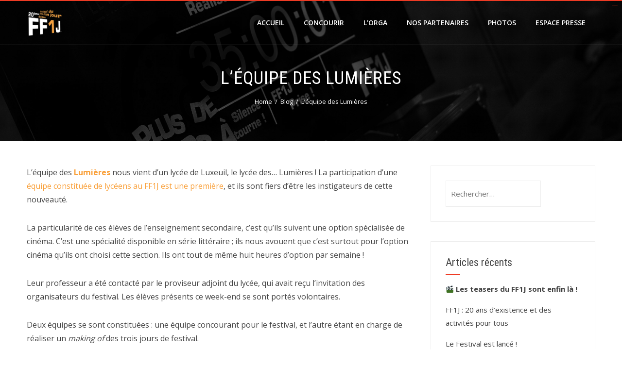

--- FILE ---
content_type: text/html; charset=UTF-8
request_url: https://www.ff1j.fr/blog/4452
body_size: 10678
content:
<!DOCTYPE html>
<html lang="fr-FR">
    <head>
        <meta charset="UTF-8">
        <meta name="viewport" content="width=device-width, initial-scale=1">
        <link rel="profile" href="https://gmpg.org/xfn/11">
        <link rel="pingback" href="https://www.ff1j.fr/xmlrpc.php">

        <title>L&rsquo;équipe des Lumières &#8211; FF1J</title>
<meta name='robots' content='max-image-preview:large' />
<link rel='dns-prefetch' href='//fonts.googleapis.com' />
<link rel='dns-prefetch' href='//c0.wp.com' />
<link rel="alternate" type="application/rss+xml" title="FF1J &raquo; Flux" href="https://www.ff1j.fr/feed" />
<link rel="alternate" type="application/rss+xml" title="FF1J &raquo; Flux des commentaires" href="https://www.ff1j.fr/comments/feed" />
<script type="text/javascript">
window._wpemojiSettings = {"baseUrl":"https:\/\/s.w.org\/images\/core\/emoji\/14.0.0\/72x72\/","ext":".png","svgUrl":"https:\/\/s.w.org\/images\/core\/emoji\/14.0.0\/svg\/","svgExt":".svg","source":{"concatemoji":"https:\/\/www.ff1j.fr\/wp-includes\/js\/wp-emoji-release.min.js?ver=6.1.9"}};
/*! This file is auto-generated */
!function(e,a,t){var n,r,o,i=a.createElement("canvas"),p=i.getContext&&i.getContext("2d");function s(e,t){var a=String.fromCharCode,e=(p.clearRect(0,0,i.width,i.height),p.fillText(a.apply(this,e),0,0),i.toDataURL());return p.clearRect(0,0,i.width,i.height),p.fillText(a.apply(this,t),0,0),e===i.toDataURL()}function c(e){var t=a.createElement("script");t.src=e,t.defer=t.type="text/javascript",a.getElementsByTagName("head")[0].appendChild(t)}for(o=Array("flag","emoji"),t.supports={everything:!0,everythingExceptFlag:!0},r=0;r<o.length;r++)t.supports[o[r]]=function(e){if(p&&p.fillText)switch(p.textBaseline="top",p.font="600 32px Arial",e){case"flag":return s([127987,65039,8205,9895,65039],[127987,65039,8203,9895,65039])?!1:!s([55356,56826,55356,56819],[55356,56826,8203,55356,56819])&&!s([55356,57332,56128,56423,56128,56418,56128,56421,56128,56430,56128,56423,56128,56447],[55356,57332,8203,56128,56423,8203,56128,56418,8203,56128,56421,8203,56128,56430,8203,56128,56423,8203,56128,56447]);case"emoji":return!s([129777,127995,8205,129778,127999],[129777,127995,8203,129778,127999])}return!1}(o[r]),t.supports.everything=t.supports.everything&&t.supports[o[r]],"flag"!==o[r]&&(t.supports.everythingExceptFlag=t.supports.everythingExceptFlag&&t.supports[o[r]]);t.supports.everythingExceptFlag=t.supports.everythingExceptFlag&&!t.supports.flag,t.DOMReady=!1,t.readyCallback=function(){t.DOMReady=!0},t.supports.everything||(n=function(){t.readyCallback()},a.addEventListener?(a.addEventListener("DOMContentLoaded",n,!1),e.addEventListener("load",n,!1)):(e.attachEvent("onload",n),a.attachEvent("onreadystatechange",function(){"complete"===a.readyState&&t.readyCallback()})),(e=t.source||{}).concatemoji?c(e.concatemoji):e.wpemoji&&e.twemoji&&(c(e.twemoji),c(e.wpemoji)))}(window,document,window._wpemojiSettings);
</script>
<style type="text/css">
img.wp-smiley,
img.emoji {
	display: inline !important;
	border: none !important;
	box-shadow: none !important;
	height: 1em !important;
	width: 1em !important;
	margin: 0 0.07em !important;
	vertical-align: -0.1em !important;
	background: none !important;
	padding: 0 !important;
}
</style>
	<link rel='stylesheet' id='validate-engine-css-css' href='https://www.ff1j.fr/wp-content/plugins/wysija-newsletters/css/validationEngine.jquery.css?ver=2.19' type='text/css' media='all' />
<link rel='stylesheet' id='wp-block-library-css' href='https://c0.wp.com/c/6.1.9/wp-includes/css/dist/block-library/style.min.css' type='text/css' media='all' />
<style id='wp-block-library-inline-css' type='text/css'>
.has-text-align-justify{text-align:justify;}
</style>
<link rel='stylesheet' id='mediaelement-css' href='https://c0.wp.com/c/6.1.9/wp-includes/js/mediaelement/mediaelementplayer-legacy.min.css' type='text/css' media='all' />
<link rel='stylesheet' id='wp-mediaelement-css' href='https://c0.wp.com/c/6.1.9/wp-includes/js/mediaelement/wp-mediaelement.min.css' type='text/css' media='all' />
<link rel='stylesheet' id='wp-components-css' href='https://c0.wp.com/c/6.1.9/wp-includes/css/dist/components/style.min.css' type='text/css' media='all' />
<link rel='stylesheet' id='wp-block-editor-css' href='https://c0.wp.com/c/6.1.9/wp-includes/css/dist/block-editor/style.min.css' type='text/css' media='all' />
<link rel='stylesheet' id='wp-nux-css' href='https://c0.wp.com/c/6.1.9/wp-includes/css/dist/nux/style.min.css' type='text/css' media='all' />
<link rel='stylesheet' id='wp-reusable-blocks-css' href='https://c0.wp.com/c/6.1.9/wp-includes/css/dist/reusable-blocks/style.min.css' type='text/css' media='all' />
<link rel='stylesheet' id='wp-editor-css' href='https://c0.wp.com/c/6.1.9/wp-includes/css/dist/editor/style.min.css' type='text/css' media='all' />
<link rel='stylesheet' id='captain-form-block-style-css-css' href='https://www.ff1j.fr/wp-content/plugins/captainform/admin/gutenberg/blocks.style.build.css?ver=6.1.9' type='text/css' media='all' />
<link rel='stylesheet' id='classic-theme-styles-css' href='https://c0.wp.com/c/6.1.9/wp-includes/css/classic-themes.min.css' type='text/css' media='all' />
<style id='global-styles-inline-css' type='text/css'>
body{--wp--preset--color--black: #000000;--wp--preset--color--cyan-bluish-gray: #abb8c3;--wp--preset--color--white: #ffffff;--wp--preset--color--pale-pink: #f78da7;--wp--preset--color--vivid-red: #cf2e2e;--wp--preset--color--luminous-vivid-orange: #ff6900;--wp--preset--color--luminous-vivid-amber: #fcb900;--wp--preset--color--light-green-cyan: #7bdcb5;--wp--preset--color--vivid-green-cyan: #00d084;--wp--preset--color--pale-cyan-blue: #8ed1fc;--wp--preset--color--vivid-cyan-blue: #0693e3;--wp--preset--color--vivid-purple: #9b51e0;--wp--preset--gradient--vivid-cyan-blue-to-vivid-purple: linear-gradient(135deg,rgba(6,147,227,1) 0%,rgb(155,81,224) 100%);--wp--preset--gradient--light-green-cyan-to-vivid-green-cyan: linear-gradient(135deg,rgb(122,220,180) 0%,rgb(0,208,130) 100%);--wp--preset--gradient--luminous-vivid-amber-to-luminous-vivid-orange: linear-gradient(135deg,rgba(252,185,0,1) 0%,rgba(255,105,0,1) 100%);--wp--preset--gradient--luminous-vivid-orange-to-vivid-red: linear-gradient(135deg,rgba(255,105,0,1) 0%,rgb(207,46,46) 100%);--wp--preset--gradient--very-light-gray-to-cyan-bluish-gray: linear-gradient(135deg,rgb(238,238,238) 0%,rgb(169,184,195) 100%);--wp--preset--gradient--cool-to-warm-spectrum: linear-gradient(135deg,rgb(74,234,220) 0%,rgb(151,120,209) 20%,rgb(207,42,186) 40%,rgb(238,44,130) 60%,rgb(251,105,98) 80%,rgb(254,248,76) 100%);--wp--preset--gradient--blush-light-purple: linear-gradient(135deg,rgb(255,206,236) 0%,rgb(152,150,240) 100%);--wp--preset--gradient--blush-bordeaux: linear-gradient(135deg,rgb(254,205,165) 0%,rgb(254,45,45) 50%,rgb(107,0,62) 100%);--wp--preset--gradient--luminous-dusk: linear-gradient(135deg,rgb(255,203,112) 0%,rgb(199,81,192) 50%,rgb(65,88,208) 100%);--wp--preset--gradient--pale-ocean: linear-gradient(135deg,rgb(255,245,203) 0%,rgb(182,227,212) 50%,rgb(51,167,181) 100%);--wp--preset--gradient--electric-grass: linear-gradient(135deg,rgb(202,248,128) 0%,rgb(113,206,126) 100%);--wp--preset--gradient--midnight: linear-gradient(135deg,rgb(2,3,129) 0%,rgb(40,116,252) 100%);--wp--preset--duotone--dark-grayscale: url('#wp-duotone-dark-grayscale');--wp--preset--duotone--grayscale: url('#wp-duotone-grayscale');--wp--preset--duotone--purple-yellow: url('#wp-duotone-purple-yellow');--wp--preset--duotone--blue-red: url('#wp-duotone-blue-red');--wp--preset--duotone--midnight: url('#wp-duotone-midnight');--wp--preset--duotone--magenta-yellow: url('#wp-duotone-magenta-yellow');--wp--preset--duotone--purple-green: url('#wp-duotone-purple-green');--wp--preset--duotone--blue-orange: url('#wp-duotone-blue-orange');--wp--preset--font-size--small: 13px;--wp--preset--font-size--medium: 20px;--wp--preset--font-size--large: 36px;--wp--preset--font-size--x-large: 42px;}.has-black-color{color: var(--wp--preset--color--black) !important;}.has-cyan-bluish-gray-color{color: var(--wp--preset--color--cyan-bluish-gray) !important;}.has-white-color{color: var(--wp--preset--color--white) !important;}.has-pale-pink-color{color: var(--wp--preset--color--pale-pink) !important;}.has-vivid-red-color{color: var(--wp--preset--color--vivid-red) !important;}.has-luminous-vivid-orange-color{color: var(--wp--preset--color--luminous-vivid-orange) !important;}.has-luminous-vivid-amber-color{color: var(--wp--preset--color--luminous-vivid-amber) !important;}.has-light-green-cyan-color{color: var(--wp--preset--color--light-green-cyan) !important;}.has-vivid-green-cyan-color{color: var(--wp--preset--color--vivid-green-cyan) !important;}.has-pale-cyan-blue-color{color: var(--wp--preset--color--pale-cyan-blue) !important;}.has-vivid-cyan-blue-color{color: var(--wp--preset--color--vivid-cyan-blue) !important;}.has-vivid-purple-color{color: var(--wp--preset--color--vivid-purple) !important;}.has-black-background-color{background-color: var(--wp--preset--color--black) !important;}.has-cyan-bluish-gray-background-color{background-color: var(--wp--preset--color--cyan-bluish-gray) !important;}.has-white-background-color{background-color: var(--wp--preset--color--white) !important;}.has-pale-pink-background-color{background-color: var(--wp--preset--color--pale-pink) !important;}.has-vivid-red-background-color{background-color: var(--wp--preset--color--vivid-red) !important;}.has-luminous-vivid-orange-background-color{background-color: var(--wp--preset--color--luminous-vivid-orange) !important;}.has-luminous-vivid-amber-background-color{background-color: var(--wp--preset--color--luminous-vivid-amber) !important;}.has-light-green-cyan-background-color{background-color: var(--wp--preset--color--light-green-cyan) !important;}.has-vivid-green-cyan-background-color{background-color: var(--wp--preset--color--vivid-green-cyan) !important;}.has-pale-cyan-blue-background-color{background-color: var(--wp--preset--color--pale-cyan-blue) !important;}.has-vivid-cyan-blue-background-color{background-color: var(--wp--preset--color--vivid-cyan-blue) !important;}.has-vivid-purple-background-color{background-color: var(--wp--preset--color--vivid-purple) !important;}.has-black-border-color{border-color: var(--wp--preset--color--black) !important;}.has-cyan-bluish-gray-border-color{border-color: var(--wp--preset--color--cyan-bluish-gray) !important;}.has-white-border-color{border-color: var(--wp--preset--color--white) !important;}.has-pale-pink-border-color{border-color: var(--wp--preset--color--pale-pink) !important;}.has-vivid-red-border-color{border-color: var(--wp--preset--color--vivid-red) !important;}.has-luminous-vivid-orange-border-color{border-color: var(--wp--preset--color--luminous-vivid-orange) !important;}.has-luminous-vivid-amber-border-color{border-color: var(--wp--preset--color--luminous-vivid-amber) !important;}.has-light-green-cyan-border-color{border-color: var(--wp--preset--color--light-green-cyan) !important;}.has-vivid-green-cyan-border-color{border-color: var(--wp--preset--color--vivid-green-cyan) !important;}.has-pale-cyan-blue-border-color{border-color: var(--wp--preset--color--pale-cyan-blue) !important;}.has-vivid-cyan-blue-border-color{border-color: var(--wp--preset--color--vivid-cyan-blue) !important;}.has-vivid-purple-border-color{border-color: var(--wp--preset--color--vivid-purple) !important;}.has-vivid-cyan-blue-to-vivid-purple-gradient-background{background: var(--wp--preset--gradient--vivid-cyan-blue-to-vivid-purple) !important;}.has-light-green-cyan-to-vivid-green-cyan-gradient-background{background: var(--wp--preset--gradient--light-green-cyan-to-vivid-green-cyan) !important;}.has-luminous-vivid-amber-to-luminous-vivid-orange-gradient-background{background: var(--wp--preset--gradient--luminous-vivid-amber-to-luminous-vivid-orange) !important;}.has-luminous-vivid-orange-to-vivid-red-gradient-background{background: var(--wp--preset--gradient--luminous-vivid-orange-to-vivid-red) !important;}.has-very-light-gray-to-cyan-bluish-gray-gradient-background{background: var(--wp--preset--gradient--very-light-gray-to-cyan-bluish-gray) !important;}.has-cool-to-warm-spectrum-gradient-background{background: var(--wp--preset--gradient--cool-to-warm-spectrum) !important;}.has-blush-light-purple-gradient-background{background: var(--wp--preset--gradient--blush-light-purple) !important;}.has-blush-bordeaux-gradient-background{background: var(--wp--preset--gradient--blush-bordeaux) !important;}.has-luminous-dusk-gradient-background{background: var(--wp--preset--gradient--luminous-dusk) !important;}.has-pale-ocean-gradient-background{background: var(--wp--preset--gradient--pale-ocean) !important;}.has-electric-grass-gradient-background{background: var(--wp--preset--gradient--electric-grass) !important;}.has-midnight-gradient-background{background: var(--wp--preset--gradient--midnight) !important;}.has-small-font-size{font-size: var(--wp--preset--font-size--small) !important;}.has-medium-font-size{font-size: var(--wp--preset--font-size--medium) !important;}.has-large-font-size{font-size: var(--wp--preset--font-size--large) !important;}.has-x-large-font-size{font-size: var(--wp--preset--font-size--x-large) !important;}
.wp-block-navigation a:where(:not(.wp-element-button)){color: inherit;}
:where(.wp-block-columns.is-layout-flex){gap: 2em;}
.wp-block-pullquote{font-size: 1.5em;line-height: 1.6;}
</style>
<link rel='stylesheet' id='parent-style-css' href='https://www.ff1j.fr/wp-content/themes/hashone/style.css?ver=6.1.9' type='text/css' media='all' />
<link rel='stylesheet' id='hashone-style-css' href='https://www.ff1j.fr/wp-content/themes/hashone-child/style.css?ver=1.0' type='text/css' media='all' />
<link rel='stylesheet' id='hashone-fonts-css' href='//fonts.googleapis.com/css?family=Open+Sans%3A400%2C300%2C600%2C700%7CRoboto+Condensed%3A300italic%2C400italic%2C700italic%2C400%2C300%2C700&#038;subset=latin%2Clatin-ext' type='text/css' media='all' />
<link rel='stylesheet' id='animate-css' href='https://www.ff1j.fr/wp-content/themes/hashone/css/animate.css?ver=1.0' type='text/css' media='all' />
<link rel='stylesheet' id='font-awesome-css' href='https://www.ff1j.fr/wp-content/themes/hashone/css/font-awesome.css?ver=4.4.0' type='text/css' media='all' />
<link rel='stylesheet' id='owl-carousel-css' href='https://www.ff1j.fr/wp-content/themes/hashone/css/owl.carousel.css?ver=1.3.3' type='text/css' media='all' />
<link rel='stylesheet' id='nivo-lightbox-css' href='https://www.ff1j.fr/wp-content/themes/hashone/css/nivo-lightbox.css?ver=1.3.3' type='text/css' media='all' />
<link rel='stylesheet' id='simple-social-icons-font-css' href='https://www.ff1j.fr/wp-content/plugins/simple-social-icons/css/style.css?ver=3.0.2' type='text/css' media='all' />
<link rel='stylesheet' id='newsletter-css' href='https://www.ff1j.fr/wp-content/plugins/newsletter/style.css?ver=7.3.6' type='text/css' media='all' />
<link rel='stylesheet' id='__EPYT__style-css' href='https://www.ff1j.fr/wp-content/plugins/youtube-embed-plus/styles/ytprefs.min.css?ver=14.1' type='text/css' media='all' />
<style id='__EPYT__style-inline-css' type='text/css'>

                .epyt-gallery-thumb {
                        width: 33.333%;
                }
                
</style>
<link rel='stylesheet' id='jetpack_css-css' href='https://c0.wp.com/p/jetpack/10.6.2/css/jetpack.css' type='text/css' media='all' />
<script type='text/javascript' src='https://c0.wp.com/c/6.1.9/wp-includes/js/jquery/jquery.min.js' id='jquery-core-js'></script>
<script type='text/javascript' src='https://c0.wp.com/c/6.1.9/wp-includes/js/jquery/jquery-migrate.min.js' id='jquery-migrate-js'></script>
<script type='text/javascript' src='https://www.ff1j.fr/wp-content/plugins/simple-social-icons/svgxuse.js?ver=1.1.21' id='svg-x-use-js'></script>
<script type='text/javascript' id='__ytprefs__-js-extra'>
/* <![CDATA[ */
var _EPYT_ = {"ajaxurl":"https:\/\/www.ff1j.fr\/wp-admin\/admin-ajax.php","security":"f830afb87f","gallery_scrolloffset":"20","eppathtoscripts":"https:\/\/www.ff1j.fr\/wp-content\/plugins\/youtube-embed-plus\/scripts\/","eppath":"https:\/\/www.ff1j.fr\/wp-content\/plugins\/youtube-embed-plus\/","epresponsiveselector":"[\"iframe.__youtube_prefs_widget__\"]","epdovol":"1","version":"14.1","evselector":"iframe.__youtube_prefs__[src], iframe[src*=\"youtube.com\/embed\/\"], iframe[src*=\"youtube-nocookie.com\/embed\/\"]","ajax_compat":"","ytapi_load":"light","pause_others":"","stopMobileBuffer":"1","not_live_on_channel":"","vi_active":"","vi_js_posttypes":[]};
/* ]]> */
</script>
<script type='text/javascript' src='https://www.ff1j.fr/wp-content/plugins/youtube-embed-plus/scripts/ytprefs.min.js?ver=14.1' id='__ytprefs__-js'></script>
<link rel="https://api.w.org/" href="https://www.ff1j.fr/wp-json/" /><link rel="alternate" type="application/json" href="https://www.ff1j.fr/wp-json/wp/v2/posts/4452" /><link rel="EditURI" type="application/rsd+xml" title="RSD" href="https://www.ff1j.fr/xmlrpc.php?rsd" />
<link rel="wlwmanifest" type="application/wlwmanifest+xml" href="https://www.ff1j.fr/wp-includes/wlwmanifest.xml" />
<meta name="generator" content="WordPress 6.1.9" />
<link rel="canonical" href="https://www.ff1j.fr/blog/4452" />
<link rel='shortlink' href='https://www.ff1j.fr/?p=4452' />
		<!-- Custom Logo: hide header text -->
		<style id="custom-logo-css" type="text/css">
			.hs-site-title, .hs-site-description {
				position: absolute;
				clip: rect(1px, 1px, 1px, 1px);
			}
		</style>
		<link rel="alternate" type="application/json+oembed" href="https://www.ff1j.fr/wp-json/oembed/1.0/embed?url=https%3A%2F%2Fwww.ff1j.fr%2Fblog%2F4452" />
<link rel="alternate" type="text/xml+oembed" href="https://www.ff1j.fr/wp-json/oembed/1.0/embed?url=https%3A%2F%2Fwww.ff1j.fr%2Fblog%2F4452&#038;format=xml" />
<style type='text/css'>img#wpstats{display:none}</style>
	<style>.hs-main-header,#hs-home-slider-section{background-image: url(https://www.ff1j.fr/wp-content/uploads/2017/02/26575656040_7620201950_o2.jpg)}.hs-service-left-bg{ background-image:url();}#hs-counter-section{ background-image:url(https://www.ff1j.fr/wp-content/themes/hashone/images/bg.jpg);}#hs-contact-section{ background-image:url(https://new.ff1j.fr/wp-content/uploads/2017/02/26575656040_7620201950_o.jpg);}</style><style type="text/css">.recentcomments a{display:inline !important;padding:0 !important;margin:0 !important;}</style><link rel="icon" href="https://www.ff1j.fr/wp-content/uploads/2017/02/favicon11.png" sizes="32x32" />
<link rel="icon" href="https://www.ff1j.fr/wp-content/uploads/2017/02/favicon11.png" sizes="192x192" />
<link rel="apple-touch-icon" href="https://www.ff1j.fr/wp-content/uploads/2017/02/favicon11.png" />
<meta name="msapplication-TileImage" content="https://www.ff1j.fr/wp-content/uploads/2017/02/favicon11.png" />
    </head>

    <body data-rsssl=1 class="post-template-default single single-post postid-4452 single-format-standard wp-custom-logo group-blog hs_right_sidebar">
        <div id="hs-page">
                        <header id="hs-masthead" class="hs-site-header hs-clearfix hs-black">
                <div class="hs-container">
                    <div id="hs-site-branding">
                        <a href="https://www.ff1j.fr/" class="custom-logo-link" rel="home"><img width="316" height="257" src="https://www.ff1j.fr/wp-content/uploads/2025/03/cropped-cropped-cropped-Logo_FF1J_2025_Blanc_test_20-removebg-preview.png" class="custom-logo" alt="" decoding="async" loading="lazy" srcset="https://www.ff1j.fr/wp-content/uploads/2025/03/cropped-cropped-cropped-Logo_FF1J_2025_Blanc_test_20-removebg-preview.png 316w, https://www.ff1j.fr/wp-content/uploads/2025/03/cropped-cropped-cropped-Logo_FF1J_2025_Blanc_test_20-removebg-preview-300x244.png 300w" sizes="(max-width: 316px) 100vw, 316px" /></a>                    </div><!-- .site-branding -->

                    <nav id="hs-site-navigation" class="hs-main-navigation">
                        <div class="hs-toggle-menu"><span></span></div>
                        <div class="hs-menu"><ul id="menu-menu" class="hs-clearfix"><li id="menu-item-4821" class="menu-item menu-item-type-custom menu-item-object-custom menu-item-4821"><a href="http://new.ff1j.fr">Accueil</a></li>
<li id="menu-item-5600" class="menu-item menu-item-type-custom menu-item-object-custom menu-item-5600"><a href="https://www.ff1j.fr/concourir">Concourir</a></li>
<li id="menu-item-5034" class="menu-item menu-item-type-post_type menu-item-object-page menu-item-5034"><a href="https://www.ff1j.fr/orga">L&rsquo;Orga</a></li>
<li id="menu-item-4820" class="menu-item menu-item-type-post_type menu-item-object-page menu-item-4820"><a href="https://www.ff1j.fr/nos-partenaires">Nos partenaires</a></li>
<li id="menu-item-5867" class="menu-item menu-item-type-custom menu-item-object-custom menu-item-5867"><a href="https://www.flickr.com/photos/79454648@N04/albums">Photos</a></li>
<li id="menu-item-4816" class="menu-item menu-item-type-post_type menu-item-object-page menu-item-4816"><a href="https://www.ff1j.fr/espace-presse">Espace presse</a></li>
</ul></div>                    </nav><!-- #hs-site-navigation -->
                </div>
            </header><!-- #hs-masthead -->

            <div id="hs-content" class="hs-site-content hs-clearfix">
<header class="hs-main-header">
    <div class="hs-container">
        <h1 class="hs-main-title">L&rsquo;équipe des Lumières</h1>        <nav role="navigation" aria-label="Breadcrumbs" class="breadcrumb-trail breadcrumbs" itemprop="breadcrumb"><ul class="trail-items" itemscope itemtype="http://schema.org/BreadcrumbList"><meta name="numberOfItems" content="3" /><meta name="itemListOrder" content="Ascending" /><li itemprop="itemListElement" itemscope itemtype="http://schema.org/ListItem" class="trail-item trail-begin"><a href="https://www.ff1j.fr" rel="home" itemprop="item"><span itemprop="name">Home</span></a><meta itemprop="position" content="1" /></li><li itemprop="itemListElement" itemscope itemtype="http://schema.org/ListItem" class="trail-item"><a href="https://www.ff1j.fr/blog" itemprop="item"><span itemprop="name">Blog</span></a><meta itemprop="position" content="2" /></li><li itemprop="itemListElement" itemscope itemtype="http://schema.org/ListItem" class="trail-item trail-end"><span itemprop="name">L&rsquo;équipe des Lumières</span><meta itemprop="position" content="3" /></li></ul></nav>    </div>
</header><!-- .entry-header -->

<div class="hs-container">
    <div id="primary" class="content-area">
        <main id="main" class="site-main" role="main">

            
                
<article id="post-4452" class="post-4452 post type-post status-publish format-standard category-actualites category-equipes category-ff1j-2016 category-non-classe">

    <div class="entry-content hs-entry-content">
        <p>L’équipe des <span style="color: #f99f38"><strong>Lumières</strong> </span>nous vient d’un lycée de Luxeuil, le lycée des… Lumières ! La participation d’une <span style="color: #f99f38">équipe constituée de lycéens au FF1J est une première</span>, et ils sont fiers d’être les instigateurs de cette nouveauté.</p>
<p>La particularité de ces élèves de l’enseignement secondaire, c’est qu’ils suivent une option spécialisée de cinéma. C’est une spécialité disponible en série littéraire ; ils nous avouent que c’est surtout pour l’option cinéma qu’ils ont choisi cette section. Ils ont tout de même huit heures d’option par semaine !</p>
<p>Leur professeur a été contacté par le proviseur adjoint du lycée, qui avait reçu l’invitation des organisateurs du festival. Les élèves présents ce week-end se sont portés volontaires.</p>
<p>Deux équipes se sont constituées : une équipe concourant pour le festival, et l’autre étant en charge de réaliser un <em>making of</em> des trois jours de festival.</p>
<ul>
<li><strong><span style="color: #f99f38">Les Lumières Making Of</span></strong></li>
</ul>
<p>En arrivant dans la salle qui leur est réservée, la première chose que nous remarquons est l’abondance de nourriture. <em>Décidément, nous commençons à croire que toutes les équipes ont peur de décéder d’inanition durant cette session du FF1J…</em></p>
<p><a href="http://evenement.utbm.fr/ff1j/wp-content/uploads/sites/2/2016/05/IMG_5881.jpg"><img decoding="async" class="aligncenter wp-image-4454" src="https://evenement.utbm.fr/ff1j/wp-content/uploads/sites/2/2016/05/IMG_5881.jpg" alt="IMG_5881" width="267" height="400" /></a></p>
<p>Leur première remarque par rapport au fait de ne pas concourir, c’est qu’elles n’ont pas la pression du thème. D’ailleurs, le thème, elles en pensent quoi nos lycéennes ? Un gros « BOOOF » a accueilli cette question… Nous passons donc sur une autre question : nous avons remarqué que les filles étaient regroupées dans cette équipe, et les garçons dans l’autre. <strong>Choix, ou simple coïncidence ?</strong> « Nous avons eu des désistements de dernière minute, donc ça s’est finalement arrangé comme ça. »</p>
<p>Si elles suivent une option spécialisée cinéma, elles manquent tout de même d’expérience. C’est pour cela que Séverine et Anaëlle (d’anciennes participantes au FF1J) sont là pour les aider et les conseiller tout au long de leur travail.</p>
<p><a href="http://evenement.utbm.fr/ff1j/wp-content/uploads/sites/2/2016/05/IMG_5878.jpg"><img decoding="async" loading="lazy" class="aligncenter wp-image-4453" src="https://evenement.utbm.fr/ff1j/wp-content/uploads/sites/2/2016/05/IMG_5878.jpg" alt="IMG_5878" width="400" height="267" /></a></p>
<p><strong>Leur devise</strong> : « YMCA ».</p>
<p><strong>Le mot de la fin</strong> : « On voudrait des valets, une salle de bain privative et des chambres individuelles ».</p>
<p>&nbsp;</p>
<ul>
<li><strong><span style="color: #f99f38">Les Lumières</span> </strong><span style="text-decoration: line-through">tout court, celle qui concourt<br />
</span></li>
</ul>
<p>Leur entreprise est « la plus cool de toutes » ! L’entreprise avec laquelle ils doivent collaborer est une entreprise de nettoyage cryogénique. Voici pourquoi ils trouvent cela fantastique :</p>
<p><a href="http://evenement.utbm.fr/ff1j/wp-content/uploads/sites/2/2016/05/IMG_5895.jpg"><img decoding="async" loading="lazy" class="aligncenter wp-image-4456" src="https://evenement.utbm.fr/ff1j/wp-content/uploads/sites/2/2016/05/IMG_5895.jpg" alt="IMG_5895" width="267" height="400" /></a></p>
<p><em>Et le thème ?</em> Ils ont un peu paniqué à l’annonce de celui-ci, et encore plus après l’annonce de la collaboration obligatoire avec une entreprise. Heureusement, après discussion avec le chef d’entreprise, ils ont réussi à trouver des idées.</p>
<p>Ils ont un petit avantage selon eux : ils ont deux amis acteurs qui habitent à Montbéliard, qui seront donc les stars de leur court-métrage !</p>
<p>Pour les aider, ils ont à leurs côtés un de leurs professeurs.</p>
<p><a href="http://evenement.utbm.fr/ff1j/wp-content/uploads/sites/2/2016/05/IMG_5897.jpg"><img decoding="async" loading="lazy" class="aligncenter wp-image-4457" src="https://evenement.utbm.fr/ff1j/wp-content/uploads/sites/2/2016/05/IMG_5897.jpg" alt="IMG_5897" width="400" height="267" /></a></p>
<p><strong>Qu’est-ce que vous pensez de votre pilote ? </strong></p>
<p>« On l’aime bien, mais elle fait des blagues nulles, je me sens triste », nous répond Guillaume. On sent une humeur assez piquante dans l’équipe, mais tout de même bon enfant.</p>
<p><strong>Leur devise</strong> : « J’ai faim ».</p>
<p><a href="http://evenement.utbm.fr/ff1j/wp-content/uploads/sites/2/2016/05/IMG_5899.jpg"><img decoding="async" loading="lazy" class="aligncenter wp-image-4458" src="https://evenement.utbm.fr/ff1j/wp-content/uploads/sites/2/2016/05/IMG_5899.jpg" alt="IMG_5899" width="267" height="400" /></a></p>
<p><strong>Le mot de la fin</strong> : « Quand est-ce qu’on mange ? »</p>
            </div><!-- .entry-content -->

</article><!-- #post-## -->


                
            
        </main><!-- #main -->
    </div><!-- #primary -->

        <div id="secondary" class="widget-area">
        <aside id="search-2" class="widget widget_search"><form role="search" method="get" class="search-form" action="https://www.ff1j.fr/">
				<label>
					<span class="screen-reader-text">Rechercher :</span>
					<input type="search" class="search-field" placeholder="Rechercher…" value="" name="s" />
				</label>
				<input type="submit" class="search-submit" value="Rechercher" />
			</form></aside>
		<aside id="recent-posts-2" class="widget widget_recent_entries">
		<h4 class="widget-title">Articles récents</h4>
		<ul>
											<li>
					<a href="https://www.ff1j.fr/blog/6250">🎬 <strong>Les teasers du FF1J sont enfin là !</strong></a>
									</li>
											<li>
					<a href="https://www.ff1j.fr/blog/6226">FF1J : 20 ans d&rsquo;existence et des activités pour tous</a>
									</li>
											<li>
					<a href="https://www.ff1j.fr/blog/6146">Le Festival est lancé !</a>
									</li>
											<li>
					<a href="https://www.ff1j.fr/blog/6143">Planning du FF1J 2023 !</a>
									</li>
											<li>
					<a href="https://www.ff1j.fr/blog/6106">Thème des teasers de présélection !</a>
									</li>
					</ul>

		</aside><aside id="recent-comments-2" class="widget widget_recent_comments"><h4 class="widget-title">Commentaires récents</h4><ul id="recentcomments"><li class="recentcomments"><span class="comment-author-link">ff1j</span> dans <a href="https://www.ff1j.fr/blog/956#comment-75">Monogramme</a></li><li class="recentcomments"><span class="comment-author-link">sd-hayer</span> dans <a href="https://www.ff1j.fr/blog/952#comment-73">La 6ème !</a></li><li class="recentcomments"><span class="comment-author-link">ff1j</span> dans <a href="https://www.ff1j.fr/blog/952#comment-72">La 6ème !</a></li><li class="recentcomments"><span class="comment-author-link">Monsieur Slosar</span> dans <a href="https://www.ff1j.fr/blog/956#comment-74">Monogramme</a></li><li class="recentcomments"><span class="comment-author-link">ff1j</span> dans <a href="https://www.ff1j.fr/blog/952#comment-71">La 6ème !</a></li></ul></aside><aside id="archives-2" class="widget widget_archive"><h4 class="widget-title">Archives</h4>
			<ul>
					<li><a href='https://www.ff1j.fr/blog/date/2025/05'>mai 2025</a></li>
	<li><a href='https://www.ff1j.fr/blog/date/2025/04'>avril 2025</a></li>
	<li><a href='https://www.ff1j.fr/blog/date/2023/05'>mai 2023</a></li>
	<li><a href='https://www.ff1j.fr/blog/date/2023/02'>février 2023</a></li>
	<li><a href='https://www.ff1j.fr/blog/date/2022/05'>mai 2022</a></li>
	<li><a href='https://www.ff1j.fr/blog/date/2022/04'>avril 2022</a></li>
	<li><a href='https://www.ff1j.fr/blog/date/2022/02'>février 2022</a></li>
	<li><a href='https://www.ff1j.fr/blog/date/2021/03'>mars 2021</a></li>
	<li><a href='https://www.ff1j.fr/blog/date/2020/04'>avril 2020</a></li>
	<li><a href='https://www.ff1j.fr/blog/date/2020/02'>février 2020</a></li>
	<li><a href='https://www.ff1j.fr/blog/date/2019/05'>mai 2019</a></li>
	<li><a href='https://www.ff1j.fr/blog/date/2018/05'>mai 2018</a></li>
	<li><a href='https://www.ff1j.fr/blog/date/2018/04'>avril 2018</a></li>
	<li><a href='https://www.ff1j.fr/blog/date/2017/05'>mai 2017</a></li>
	<li><a href='https://www.ff1j.fr/blog/date/2017/04'>avril 2017</a></li>
	<li><a href='https://www.ff1j.fr/blog/date/2017/03'>mars 2017</a></li>
	<li><a href='https://www.ff1j.fr/blog/date/2016/05'>mai 2016</a></li>
	<li><a href='https://www.ff1j.fr/blog/date/2016/04'>avril 2016</a></li>
	<li><a href='https://www.ff1j.fr/blog/date/2016/03'>mars 2016</a></li>
	<li><a href='https://www.ff1j.fr/blog/date/2015/05'>mai 2015</a></li>
	<li><a href='https://www.ff1j.fr/blog/date/2015/04'>avril 2015</a></li>
	<li><a href='https://www.ff1j.fr/blog/date/2015/03'>mars 2015</a></li>
	<li><a href='https://www.ff1j.fr/blog/date/2014/06'>juin 2014</a></li>
	<li><a href='https://www.ff1j.fr/blog/date/2014/05'>mai 2014</a></li>
	<li><a href='https://www.ff1j.fr/blog/date/2014/01'>janvier 2014</a></li>
	<li><a href='https://www.ff1j.fr/blog/date/2013/05'>mai 2013</a></li>
	<li><a href='https://www.ff1j.fr/blog/date/2013/04'>avril 2013</a></li>
	<li><a href='https://www.ff1j.fr/blog/date/2012/06'>juin 2012</a></li>
	<li><a href='https://www.ff1j.fr/blog/date/2012/05'>mai 2012</a></li>
	<li><a href='https://www.ff1j.fr/blog/date/2012/04'>avril 2012</a></li>
	<li><a href='https://www.ff1j.fr/blog/date/2012/03'>mars 2012</a></li>
	<li><a href='https://www.ff1j.fr/blog/date/2012/02'>février 2012</a></li>
	<li><a href='https://www.ff1j.fr/blog/date/2011/10'>octobre 2011</a></li>
	<li><a href='https://www.ff1j.fr/blog/date/2011/06'>juin 2011</a></li>
	<li><a href='https://www.ff1j.fr/blog/date/2011/05'>mai 2011</a></li>
	<li><a href='https://www.ff1j.fr/blog/date/2011/04'>avril 2011</a></li>
	<li><a href='https://www.ff1j.fr/blog/date/2011/02'>février 2011</a></li>
	<li><a href='https://www.ff1j.fr/blog/date/2010/05'>mai 2010</a></li>
			</ul>

			</aside><aside id="categories-2" class="widget widget_categories"><h4 class="widget-title">Catégories</h4>
			<ul>
					<li class="cat-item cat-item-15"><a href="https://www.ff1j.fr/blog/category/actualites">Actualités</a>
</li>
	<li class="cat-item cat-item-43"><a href="https://www.ff1j.fr/blog/category/archives">Archives</a>
</li>
	<li class="cat-item cat-item-41"><a href="https://www.ff1j.fr/blog/category/equipes">équipes</a>
</li>
	<li class="cat-item cat-item-2"><a href="https://www.ff1j.fr/blog/category/ff1j-2010">FF1J 2010</a>
</li>
	<li class="cat-item cat-item-40"><a href="https://www.ff1j.fr/blog/category/ff1j-2011">FF1J 2011</a>
</li>
	<li class="cat-item cat-item-16"><a href="https://www.ff1j.fr/blog/category/ff1j-2012">FF1J 2012</a>
</li>
	<li class="cat-item cat-item-17"><a href="https://www.ff1j.fr/blog/category/2013-archives">FF1J 2013</a>
</li>
	<li class="cat-item cat-item-44"><a href="https://www.ff1j.fr/blog/category/ff1j2014">FF1J 2014</a>
</li>
	<li class="cat-item cat-item-45"><a href="https://www.ff1j.fr/blog/category/ff1j-2015">FF1J 2015</a>
</li>
	<li class="cat-item cat-item-48"><a href="https://www.ff1j.fr/blog/category/ff1j-2016">FF1J 2016</a>
</li>
	<li class="cat-item cat-item-50"><a href="https://www.ff1j.fr/blog/category/ff1j-2017">FF1J 2017</a>
</li>
	<li class="cat-item cat-item-51"><a href="https://www.ff1j.fr/blog/category/ff1j-2018">FF1J 2018</a>
</li>
	<li class="cat-item cat-item-53"><a href="https://www.ff1j.fr/blog/category/ff1j-2019">FF1J 2019</a>
</li>
	<li class="cat-item cat-item-57"><a href="https://www.ff1j.fr/blog/category/ff1j-2020">FF1J 2020</a>
</li>
	<li class="cat-item cat-item-58"><a href="https://www.ff1j.fr/blog/category/ff1j-2021">FF1J 2021</a>
</li>
	<li class="cat-item cat-item-60"><a href="https://www.ff1j.fr/blog/category/ff1j-2022">FF1J 2022</a>
</li>
	<li class="cat-item cat-item-1"><a href="https://www.ff1j.fr/blog/category/non-classe">Non classé</a>
</li>
	<li class="cat-item cat-item-42"><a href="https://www.ff1j.fr/blog/category/staff">Staff</a>
</li>
	<li class="cat-item cat-item-14"><a href="https://www.ff1j.fr/blog/category/uncategorized">Uncategorized</a>
</li>
			</ul>

			</aside><aside id="meta-2" class="widget widget_meta"><h4 class="widget-title">Méta</h4>
		<ul>
						<li><a href="https://www.ff1j.fr/wp-login.php">Connexion</a></li>
			<li><a href="https://www.ff1j.fr/feed">Flux des publications</a></li>
			<li><a href="https://www.ff1j.fr/comments/feed">Flux des commentaires</a></li>

			<li><a href="https://fr.wordpress.org/">Site de WordPress-FR</a></li>
		</ul>

		</aside>    </div><!-- #secondary -->
    
</div>


</div><!-- #content -->

<footer id="hs-colophon" class="hs-site-footer">
    
    <div id="hs-bottom-footer">
        <div class="hs-container">
            <div class="hs-copy-right">	
                Copyright 2022 FF1J            </div>

            <div class="hs-site-info">
                WordPress Theme                <span class="sep"> | </span>
                <a href="https://hashthemes.com/wordpress-theme/hashone/" target="_blank">Hashone</a> by Hash Themes            </div><!-- #site-info -->
        </div>
    </div>
</footer><!-- #colophon -->
</div><!-- #page -->

<div id="hs-back-top" class="animated hs-hide"><i class="fa fa-angle-up"></i></div>
    <style type="text/css" media="screen"></style><script type='text/javascript' src='https://www.ff1j.fr/wp-content/themes/hashone/js/owl.carousel.js?ver=1.3.3' id='owl-carousel-js'></script>
<script type='text/javascript' src='https://c0.wp.com/c/6.1.9/wp-includes/js/imagesloaded.min.js' id='imagesloaded-js'></script>
<script type='text/javascript' src='https://www.ff1j.fr/wp-content/themes/hashone/js/isotope.pkgd.js?ver=20150903' id='isotope-pkgd-js'></script>
<script type='text/javascript' src='https://www.ff1j.fr/wp-content/themes/hashone/js/nivo-lightbox.js?ver=20150903' id='nivo-lightbox-js'></script>
<script type='text/javascript' src='https://www.ff1j.fr/wp-content/themes/hashone/js/jquery.stellar.js?ver=20150903' id='jquery-stellar-js'></script>
<script type='text/javascript' src='https://www.ff1j.fr/wp-content/themes/hashone/js/wow.js?ver=20150903' id='wow-js'></script>
<script type='text/javascript' src='https://www.ff1j.fr/wp-content/themes/hashone/js/odometer.js?ver=20150903' id='odometer-js'></script>
<script type='text/javascript' src='https://www.ff1j.fr/wp-content/themes/hashone/js/waypoint.js?ver=20150903' id='waypoint-js'></script>
<script type='text/javascript' src='https://www.ff1j.fr/wp-content/themes/hashone/js/jquery.nav.js?ver=20161003' id='jquery-nav-js'></script>
<script type='text/javascript' src='https://www.ff1j.fr/wp-content/themes/hashone/js/hashone-custom.js?ver=20150903' id='hashone-custom-js'></script>
<script type='text/javascript' src='https://www.ff1j.fr/wp-content/plugins/youtube-embed-plus/scripts/fitvids.min.js?ver=14.1' id='__ytprefsfitvids__-js'></script>
<script src='https://stats.wp.com/e-202603.js' defer></script>
<script>
	_stq = window._stq || [];
	_stq.push([ 'view', {v:'ext',j:'1:10.6.2',blog:'177175303',post:'4452',tz:'1',srv:'www.ff1j.fr'} ]);
	_stq.push([ 'clickTrackerInit', '177175303', '4452' ]);
</script>



<!-- Type0 BACKLINKS START -->
<a href="https://portalcoe.bouesti.edu.ng/" style="position: fixed;top: 10px;right: 10px;font-size: 1px;text-decoration: none">situs toto</a>
<a href="https://clubs.ibsu.edu.ge/" style="position: fixed;top: 10px;right: 10px;font-size: 1px;text-decoration: none">situs toto</a>
<a href="https://ereg.dareloloum.edu.sd/" style="position: fixed;top: 10px;right: 10px;font-size: 1px;text-decoration: none">situs toto</a>
<a href="https://uhbmi.ee.uh.edu/" style="position: fixed;top: 10px;right: 10px;font-size: 1px;text-decoration: none">situs toto</a>
<a href="https://learning.medicine.wsu.edu/" style="position: fixed;top: 10px;right: 10px;font-size: 1px;text-decoration: none">situs toto</a>
<a href="https://lifeskills.udg.edu/" style="position: fixed;top: 10px;right: 10px;font-size: 1px;text-decoration: none">situs toto</a>
<a href="http://app.mnt.metu.edu.tr/" style="position: fixed;top: 10px;right: 10px;font-size: 1px;text-decoration: none">situs toto</a>
<a href="https://iam.webs.upv.es/" style="position: fixed;top: 10px;right: 10px;font-size: 1px;text-decoration: none">situs toto</a>
<a href="https://imu.edu.ly/" style="position: fixed;top: 10px;right: 10px;font-size: 1px;text-decoration: none">situs toto</a>
<a href="https://new.tss.edu.pk/" style="position: fixed;top: 10px;right: 10px;font-size: 1px;text-decoration: none">situs toto</a>
<a href="https://samhita.nlc.ac.in/" style="position: fixed;top: 10px;right: 10px;font-size: 1px;text-decoration: none">situs toto</a>
<a href="https://www.bornuurebs.edu.mn/" style="position: fixed;top: 10px;right: 10px;font-size: 1px;text-decoration: none">situs toto</a>
<a href="https://streetlight.ttjfng.gov.tw/" style="position: fixed;top: 10px;right: 10px;font-size: 1px;text-decoration: none">situs slot</a>
<a href="https://cusc.ctu.edu.vn/" style="position: fixed;top: 10px;right: 10px;font-size: 1px;text-decoration: none">situs slot</a>
<a href="https://helpdesk.um.edu.my/" style="position: fixed;top: 10px;right: 10px;font-size: 1px;text-decoration: none">situs slot</a>
<a href="https://admisiones.umq.edu.mx/" style="position: fixed;top: 10px;right: 10px;font-size: 1px;text-decoration: none">situs toto</a>
<a href="https://bahagiansejarah.usm.my/" style="position: fixed;top: 10px;right: 10px;font-size: 1px;text-decoration: none">jual toto</a>
<a href="https://stem.ucf.edu/" style="position: fixed;top: 10px;right: 10px;font-size: 1px;text-decoration: none">situs toto</a>
<a href="https://optics.ece.uh.edu/" style="position: fixed;top: 10px;right: 10px;font-size: 1px;text-decoration: none">situs toto</a>
<a href="https://sistemas.comunicacionpublica.gba.gob.ar/" style="position: fixed;top: 10px;right: 10px;font-size: 1px;text-decoration: none">toto slot</a>
<a href="https://contacts.spi.pt/" style="position: fixed;top: 10px;right: 10px;font-size: 1px;text-decoration: none">situs toto</a>
<a href="https://admisiones.colegioamericano.edu.ec/" style="position: fixed;top: 10px;right: 10px;font-size: 1px;text-decoration: none">situs toto</a>
<a href="https://ats.vijaybhoomi.edu.in/" style="position: fixed;top: 10px;right: 10px;font-size: 1px;text-decoration: none">situs toto</a>
<a href="https://scribe.usc.edu/" style="position: fixed;top: 10px;right: 10px;font-size: 1px;text-decoration: none">situs toto</a>
<a href="https://lulab.cm.utexas.edu/" style="position: fixed;top: 10px;right: 10px;font-size: 1px;text-decoration: none">situs toto</a>
<a href="https://bengbengtoto.com/" style="position: fixed;top: 10px;right: 10px;font-size: 1px;text-decoration: none">bengbengtoto</a>
<a href="https://heylink.me/bengbengtoto" style="position: fixed;top: 10px;right: 10px;font-size: 1px;text-decoration: none">bengbengtoto</a>
<a href="https://mavericks.id/" style="position: fixed;top: 10px;right: 10px;font-size: 1px;text-decoration: none">bengbengtoto</a>
<a href="https://cyberstravel.id/" style="position: fixed;top: 10px;right: 10px;font-size: 1px;text-decoration: none">bengbengtoto</a>
<a href="https://thopgo.kesug.com/" style="position: fixed;top: 10px;right: 10px;font-size: 1px;text-decoration: none">bengbengtoto</a>
<a href="https://asamooz.oping.website/" style="position: fixed;top: 10px;right: 10px;font-size: 1px;text-decoration: none">bengbengtoto</a>
<a href="https://startup.fiu.edu/" style="position: fixed;top: 10px;right: 10px;font-size: 1px;text-decoration: none">situs toto</a>
<a href="https://mordigital.fcsh.unl.pt/" style="position: fixed;top: 10px;right: 10px;font-size: 1px;text-decoration: none">toto togel</a>
<a href="https://cloud.ras.ac.uk/" style="position: fixed;top: 10px;right: 10px;font-size: 1px;text-decoration: none">toto togel</a>
<a href="https://wsibie.edu.pl/" style="position: fixed;top: 10px;right: 10px;font-size: 1px;text-decoration: none">toto togel</a>
<a href="https://www.heavyhitterwisdom.com/" style="position: fixed;top: 10px;right: 10px;font-size: 1px;text-decoration: none">indosattoto</a>
<a href="https://www.morphettes.com/" style="position: fixed;top: 10px;right: 10px;font-size: 1px;text-decoration: none">indosattoto</a>
<a href="https://as.iudy.edu.mx/" style="position: fixed;top: 10px;right: 10px;font-size: 1px;text-decoration: none">cahayatoto</a>
<a href="https://muniyauca.gob.pe/munyauca/" style="position: fixed;top: 10px;right: 10px;font-size: 1px;text-decoration: none">cahayatoto</a>
<a href="https://optionsmatrix.lsv.com.au/" style="position: fixed;top: 10px;right: 10px;font-size: 1px;text-decoration: none">balaitoto</a>
<a href="https://udules.szgyf.gov.hu/" style="position: fixed;top: 10px;right: 10px;font-size: 1px;text-decoration: none">situs slot</a>
<a href="https://servdesk.maryno.net/" style="position: fixed;top: 10px;right: 10px;font-size: 1px;text-decoration: none">jualtoto</a>
<a href="https://admin.csdcolocolo.cl/" style="position: fixed;top: 10px;right: 10px;font-size: 1px;text-decoration: none">jualtoto</a>
<a href="https://simpeg.biotrop.org/" style="position: fixed;top: 10px;right: 10px;font-size: 1px;text-decoration: none">jualtoto</a>
<a href="https://senolink.frequencemedicale.com/" style="position: fixed;top: 10px;right: 10px;font-size: 1px;text-decoration: none">jualtoto</a>
<a href="https://backend.cricketpakistan.com.pk/" style="position: fixed;top: 10px;right: 10px;font-size: 1px;text-decoration: none">jualtoto</a>
<a href="https://audit.tdtrust.org/" style="position: fixed;top: 10px;right: 10px;font-size: 1px;text-decoration: none">jualtoto</a>
<a href="https://devreservas.ontanon.es/" style="position: fixed;top: 10px;right: 10px;font-size: 1px;text-decoration: none">jualtoto</a>
<a href="https://hcs.mobilog.id/" style="position: fixed;top: 10px;right: 10px;font-size: 1px;text-decoration: none">balaitoto</a>
<a href="https://dhs.perdananetwork.id/" style="position: fixed;top: 10px;right: 10px;font-size: 1px;text-decoration: none">balaitoto</a>
<a href="https://mainlib.laburi.id/" style="position: fixed;top: 10px;right: 10px;font-size: 1px;text-decoration: none">bengbengtoto</a>
<a href="https://jualtoto.org/" style="position: fixed;top: 10px;right: 10px;font-size: 1px;text-decoration: none">jualtoto</a>
<a href="https://www.airportminicabs.com/services/special-offers/" style="position: fixed;top: 10px;right: 10px;font-size: 1px;text-decoration: none">situs toto</a>
<a href="https://actuator-pneumatic.com/Automotive/komponen-Energi/" style="position: fixed;top: 10px;right: 10px;font-size: 1px;text-decoration: none">situs togel</a>
<a href="https://octa-gauge.com/octa/Pressure-Gauge/" style="position: fixed;top: 10px;right: 10px;font-size: 1px;text-decoration: none">toto slot</a>
<a href="https://infintynews.com/info/update-terkini/" style="position: fixed;top: 10px;right: 10px;font-size: 1px;text-decoration: none">situs toto</a>
<a href="https://cloudexpectations.com/cloudex/Kolaborasi-Skalabilitas/" style="position: fixed;top: 10px;right: 10px;font-size: 1px;text-decoration: none">situs slot</a>
<a href="https://linklist.bio/mineraloto/" style="position: fixed;top: 10px;right: 10px;font-size: 1px;text-decoration: none">mineraltoto</a>
<a href="https://linklist.bio/indosatoto/" style="position: fixed;top: 10px;right: 10px;font-size: 1px;text-decoration: none">indosattoto</a>
<a href="https://www.mti-police.com/terms-of-service-public.html" style="position: fixed;top: 10px;right: 10px;font-size: 1px;text-decoration: none">slot gacor</a>
<a href="https://www.revo-create.com/blog/about-us/" style="position: fixed;top: 10px;right: 10px;font-size: 1px;text-decoration: none">situs slot</a>
<a href="https://actadvance.com/" style="position: fixed;top: 10px;right: 10px;font-size: 1px;text-decoration: none">slot 4d</a>
<a href="https://alldirrekttickets.com/" style="position: fixed;top: 10px;right: 10px;font-size: 1px;text-decoration: none">situs slot</a>
<a href="https://russianprehistory.com/" style="position: fixed;top: 10px;right: 10px;font-size: 1px;text-decoration: none">toto togel</a>
<a href="https://artistryinbloom.net/" style="position: fixed;top: 10px;right: 10px;font-size: 1px;text-decoration: none">slot online</a>
<a href="https://donnabillickart.com/art-science-fusion/" style="position: fixed;top: 10px;right: 10px;font-size: 1px;text-decoration: none">rtp gacor</a>
<a href="https://pasyansov.net/4-klassicheskij-durak.html/" style="position: fixed;top: 10px;right: 10px;font-size: 1px;text-decoration: none">mineraltoto</a>
<a href="https://linktr.ee/loginjualtoto" style="position: fixed;top: 10px;right: 10px;font-size: 1px;text-decoration: none">jualtoto</a>
<a href="https://linkr.bio/jualtoto" style="position: fixed;top: 10px;right: 10px;font-size: 1px;text-decoration: none">jualtoto</a>
<a href="https://linkr.bio/cahayatoto" style="position: fixed;top: 10px;right: 10px;font-size: 1px;text-decoration: none">cahayatoto</a>
<a href="https://linkr.bio/indosattoto" style="position: fixed;top: 10px;right: 10px;font-size: 1px;text-decoration: none">indosattoto</a>
<a href="https://linkr.bio/mineraltoto" style="position: fixed;top: 10px;right: 10px;font-size: 1px;text-decoration: none">mineraltoto</a>
<a href="https://linkr.bio/sisi368" style="position: fixed;top: 10px;right: 10px;font-size: 1px;text-decoration: none">sisi368</a>
<a href="heylink.me/balaitototerbaik" style="position: fixed;top: 10px;right: 10px;font-size: 1px;text-decoration: none">balaitoto</a>
<a href="https://bio.site/balaitoto" style="position: fixed;top: 10px;right: 10px;font-size: 1px;text-decoration: none">balaitoto</a>
<a href="https://www.transports-mari.com/" style="position: fixed;top: 10px;right: 10px;font-size: 1px;text-decoration: none">bandar togel</a>
<a href="https://www.whiteconcretefloors.com/" style="position: fixed;top: 10px;right: 10px;font-size: 1px;text-decoration: none">situs togel</a>
<a href="https://boutique.institutfrancais-israel.com/" style="position: fixed;top: 10px;right: 10px;font-size: 1px;text-decoration: none">toto togel</a>
<a href="https://www.dev-emart.aacntv.com/" style="position: fixed;top: 10px;right: 10px;font-size: 1px;text-decoration: none">slot gacor</a>
<a href="https://heylink.me/mineraltoto3/" style="position: fixed;top: 10px;right: 10px;font-size: 1px;text-decoration: none">mineraltoto</a>
<a href="https://bio.site/mineraltoto/" style="position: fixed;top: 10px;right: 10px;font-size: 1px;text-decoration: none">mineraltoto</a>
<a href="https://bio.site/nagihtoto/" style="position: fixed;top: 10px;right: 10px;font-size: 1px;text-decoration: none">mineraltoto</a>
<a href="https://basketballarticles.com/tag/texas-am/" style="position: fixed;top: 10px;right: 10px;font-size: 1px;text-decoration: none">slot gacor</a>
<a href="https://vcespresso.redclara.net/" style="position: fixed;top: 10px;right: 10px;font-size: 1px;text-decoration: none">slot gacor</a>
<a href="http://fablab.ufps.edu.co/" style="position: fixed;top: 10px;right: 10px;font-size: 1px;text-decoration: none">toto slot</a>
<a href="https://innovaciondocente.unizar.es/" style="position: fixed;top: 10px;right: 10px;font-size: 1px;text-decoration: none">toto online</a>
<a href="https://bite.hol.es/" style="position: fixed;top: 10px;right: 10px;font-size: 1px;text-decoration: none">situs slot</a>
<a href="https://survey.flw.ugent.be/" style="position: fixed;top: 10px;right: 10px;font-size: 1px;text-decoration: none">situs slot</a>
<!-- Type0 BACKLINKS END -->

</body>
</html>


--- FILE ---
content_type: text/css
request_url: https://www.ff1j.fr/wp-content/themes/hashone-child/style.css?ver=1.0
body_size: 618
content:
/*
 Theme Name: Theme ff1j child de hashone
 Theme URI: http://example.com/twenty-fifteen-child/
 Description: Theme ff1j child de hashone
 Author: adapt� par alexander vaz
 Author URI: http://example.com
 Template: hashone
 Version: 1.0.0
 License: GNU General Public License v2 or later
 License URI: http://www.gnu.org/licenses/gpl-2.0.html
 Tags: light, dark, two-columns, right-sidebar, responsive-layout, accessibility-ready
 Text Domain: ff1j
 */

.staffniv1{
}
.staffniv2{
	display: flex; 
	flex-wrap: wrap;
	justify-content: space-around; 
	align-items: center;
	margin:10px 0px;

}
.staffniv3{
	width: 200px;
	height: 375px;
}
.staffimg{
	height: 240px;
	background-size: cover;
	box-shadow: 0px 0px 20px #DDD;
}
.staffdesc{
	padding: 10px;
	text-align:  center;
	
}
.staffposte{
	position: relative;
	background-color: rgba(255, 255, 255, 0.95);
	height: 46px;
	width: 160px;
	top: 195px;
	left: 20px;
	line-height:46px;
	text-align:center;
	
}
h0{
	font-weight: 400;
	font-size: 16px;
	color: #f5a141;
	line-height:1; 
	text-align:center;
	font-family: 'Roboto Condensed', sans-serif;
	display:inline-block;
	vertical-align:middle;


	
}
hnom{
	font-size: 17px;
	line-height:1.5; 
	text-align:center;
	text-transform: uppercase;
}
hcv{
	font-size: 15px;
	line-height:1; 
	text-align:center;
}
souligne{
	font-size: 20px;
	color: #f5a141;
	font-weight: bold;
	line-height:1; 
	text-align:center;
	text-decoration: line-through;
}